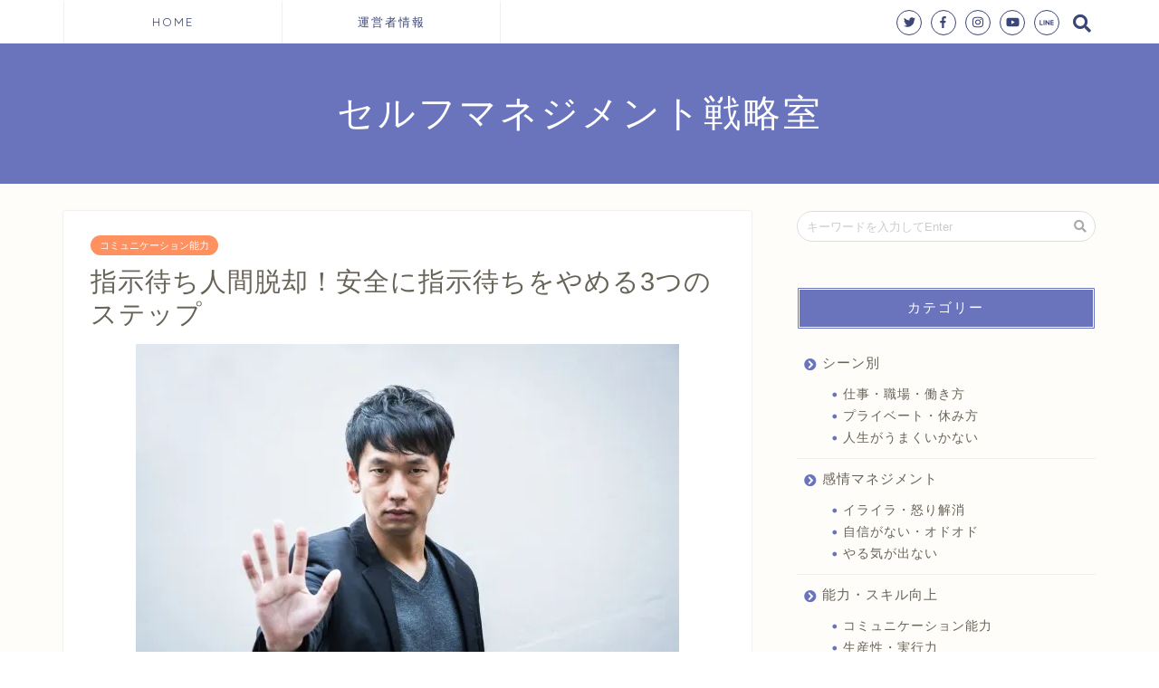

--- FILE ---
content_type: text/html; charset=utf-8
request_url: https://www.google.com/recaptcha/api2/aframe
body_size: 257
content:
<!DOCTYPE HTML><html><head><meta http-equiv="content-type" content="text/html; charset=UTF-8"></head><body><script nonce="B0f-oY7PgvqcUfVYeCSb9A">/** Anti-fraud and anti-abuse applications only. See google.com/recaptcha */ try{var clients={'sodar':'https://pagead2.googlesyndication.com/pagead/sodar?'};window.addEventListener("message",function(a){try{if(a.source===window.parent){var b=JSON.parse(a.data);var c=clients[b['id']];if(c){var d=document.createElement('img');d.src=c+b['params']+'&rc='+(localStorage.getItem("rc::a")?sessionStorage.getItem("rc::b"):"");window.document.body.appendChild(d);sessionStorage.setItem("rc::e",parseInt(sessionStorage.getItem("rc::e")||0)+1);localStorage.setItem("rc::h",'1769897992888');}}}catch(b){}});window.parent.postMessage("_grecaptcha_ready", "*");}catch(b){}</script></body></html>